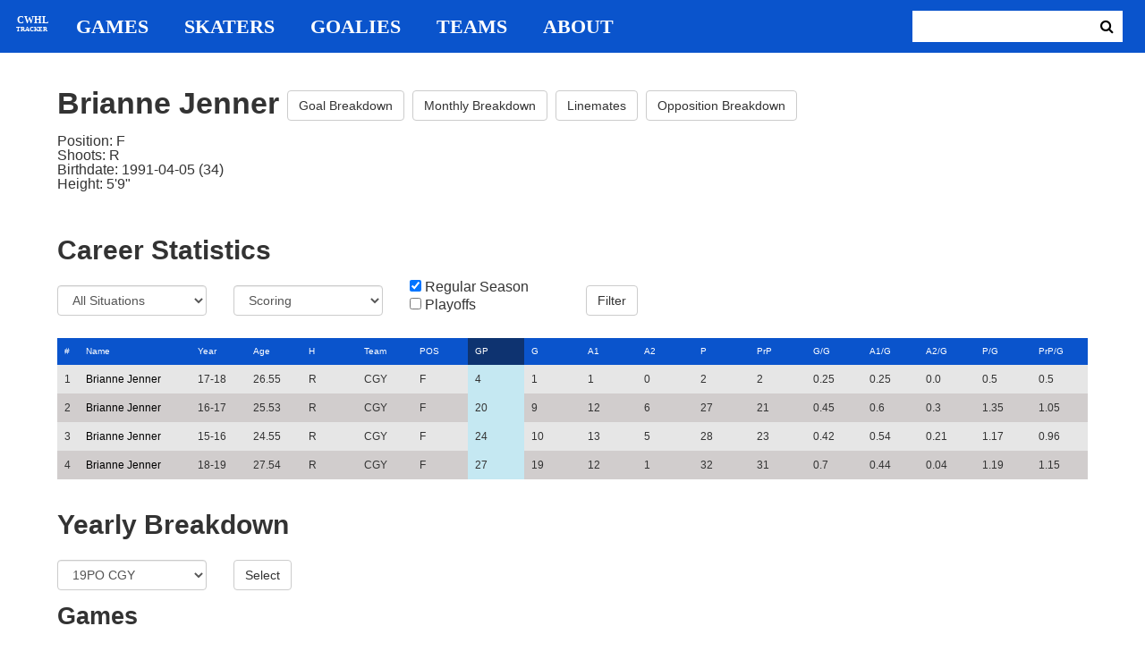

--- FILE ---
content_type: text/html; charset=utf-8
request_url: https://cwhl-tracker.herokuapp.com/players/61?column=games_played&direction=asc&game_column=a2&game_direction=desc&on_ice_column=opposing_skaters_count&on_ice_direction=desc&penalty_column=game_date&penalty_direction=desc
body_size: 21820
content:
<!DOCTYPE html>
<html>
  <head>
      <!-- Global site tag (gtag.js) - Google Analytics -->
      <script async src="https://www.googletagmanager.com/gtag/js?id=UA-125940583-1"></script>
      <script>
        window.dataLayer = window.dataLayer || [];
        function gtag(){dataLayer.push(arguments);}
        gtag('js', new Date());

        gtag('config', 'UA-125940583-1');
      </script>

    <title>CWHL Tracker | Brianne Jenner</title>
    <link rel="shortcut icon" type="image/x-icon" href="/assets/favicon-bcbbeca94de2740672c9d4dcdefc5d9947abf2aae1de71bcd506932803118796.ico" />
    <meta name="viewport" content="width=device-width, initial-scale=1">
    <meta name="description" content="CWHL Tracker is a one stop website for your CWHL statistical needs.  We provide advanced filtering, rate stats, situational goal breakdowns and more!  AHL Tracker is truly the best way to consume advanced AHL stats.">
    <meta name="csrf-param" content="authenticity_token" />
<meta name="csrf-token" content="ARgYgmCwN01tpeHyJY0EpMJaP8XZPlEFpAcyfklIKBVOSNiIYkb+BrBFQGloGk/F0oA3gWOLQceHwckjUwxEHw==" />

    <link rel="stylesheet" media="all" href="/assets/application-2a291f0c64b9159501355acaac6801e23040a65368e1c581a4a39368394f4b55.css" data-turbolinks-track="reload" />
    <script src="/assets/application-47da151a36708e10f200455ad6825be6d97add755f530d48605613c30f5609ea.js" data-turbolinks-track="reload"></script>

  </head>

  <body>
	  <div class="site-container">

	  	<header class="header">
  <nav class="nav-container">
    <input type="checkbox" id="mobile-menu" class="mobile-menu-check">
    <label class="show-mobile-menu" for="mobile-menu">
      <i class="fa fa-bars"></i>
    </label>
    <a class="mobile-logo" href="/">
      <svg id="mobile-logo" width="45px" height="45px" viewBox="0 0 101 101" version="1.1" xmlns="http://www.w3.org/2000/svg" xmlns:xlink="http://www.w3.org/1999/xlink">
          <g id="mobile-Page-1" stroke="none" stroke-width="1" fill="none" fill-rule="evenodd">
            <g id="mobile-Group-3" transform="translate(5.000000, 5.000000)">
                <text id="mobile-CWHL" fill="#FFFFFF" font-family="Silom" font-size="24" font-weight="bold" line-spacing="16">
                    <tspan x="12" y="43">CWHL</tspan>
                </text>
                <text id="mobile-Tracker" fill="#FFFFFF" font-family="Silom" font-size="16" font-weight="bold" line-spacing="16">
                    <tspan x="13" y="62">Tracker</tspan>
                </text>
            </g>
          </g>
      </svg>
</a>    <div class="nav-links">
      <a class="header-logo" href="/">
        <svg id="logo" width="45px" height="45px" viewBox="0 0 101 101" version="1.1" xmlns="http://www.w3.org/2000/svg" xmlns:xlink="http://www.w3.org/1999/xlink">
            <g id="Page-1" stroke="none" stroke-width="1" fill="none" fill-rule="evenodd">
              <g id="Group-3" transform="translate(5.000000, 5.000000)">
                  <text id="CWHL" fill="#FFFFFF" font-family="Silom" font-size="24" font-weight="bold" line-spacing="16">
                      <tspan x="15" y="43">CWHL</tspan>
                  </text>
                  <text id="Tracker" fill="#FFFFFF" font-family="Silom" font-size="16" font-weight="bold" line-spacing="16">
                      <tspan x="13" y="62">Tracker</tspan>
                  </text>
              </g>
            </g>
        </svg>
</a>
      <a class="nav-link" href="/games">Games</a>
      <a class="nav-link" href="/skaters">Skaters</a>
      <a class="nav-link" href="/goalies">Goalies</a>
      <a class="nav-link" href="/teams">Teams</a>
      <a class="nav-link" href="/about">About</a>
    </div>

    <form class="nav-form" action="/search" accept-charset="UTF-8" method="get"><input name="utf8" type="hidden" value="&#x2713;" />
      <input type="text" name="search_bar" id="search_bar" class="nav-search" />
  		<button name="button" type="submit" class="search-button">
        <i class="fa fa-search"></i>
</button></form>
  </nav>
</header>


	  	<div class="content-container">
	  		<div class="player-info">
	<h1>
		Brianne Jenner
		<a class="btn btn-default" href="/players/61/goal_breakdown">Goal Breakdown</a>
		<a class="btn btn-default" href="/players/61/monthly_breakdown">Monthly Breakdown</a>
		<a class="btn btn-default" href="/players/61/linemates">Linemates</a>
		<a class="btn btn-default" href="/players/61/opposition_breakdown">Opposition Breakdown</a>
	</h1>
	<ul class="bio-list">
		<li>Position: F</li>
		<li>Shoots: R</li>
		<li>Birthdate: 1991-04-05 (34)</li>
		<li>Height: 5&#39;9&quot;</li>
	</ul>
</div>

<h2>Career Statistics</h2>
	<div class="player-show-statistics-form">
		<form action="/players/61" accept-charset="UTF-8" method="get"><input name="utf8" type="hidden" value="&#x2713;" />
			<div class="row">
				<div class="col-md-2">
					<select name="situation" id="situation" class="form-control"><option selected="selected" value="All Situations">All Situations</option>
<option value="Even Strength">Even Strength</option>
<option value="Powerplay">Powerplay</option>
<option value="Shorthanded">Shorthanded</option>
<option value="Penalty Shot">Penalty Shot</option>
<option value="Shootout">Shootout</option>
<option value="Empty Net">Empty Net</option></select>
				</div>
				<div class="col-md-2">
					<select name="report" id="report" class="form-control"><option selected="selected" value="Scoring">Scoring</option>
<option value="On Ice Breakdown">On Ice Breakdown</option>
<option value="Penalty Breakdown">Penalty Breakdown</option></select>
				</div>
				<div class="col-md-2">
					<input type="checkbox" name="regular" id="regular" value="true" checked="checked" />
					<label for="regular">Regular Season</label> <br>
					<input type="checkbox" name="playoffs" id="playoffs" value="true" />
					<label for="playoffs">Playoffs</label>
				</div>
				<div class="col-md-2"><input type="submit" name="commit" value="Filter" class="filter-button btn btn-default" id="player-filter" data-disable-with="Filter" /></div>
			</div>
</form>	</div>

<div class="table-scroll" id="player-profile-table">
	      <table class="table table-bordered">
  <thead>
    <tr>
      <th class="rank-th">#</th>
      <th class="name-th"><a class=" sort-link" data-remote="true" href="/players/61?column=last_name&amp;direction=asc&amp;game_column=a2&amp;game_direction=desc&amp;on_ice_column=opposing_skaters_count&amp;on_ice_direction=desc&amp;penalty_column=game_date&amp;penalty_direction=desc">Name</a></th>
      <th><a class=" sort-link" data-remote="true" href="/players/61?column=season_id&amp;direction=desc&amp;game_column=a2&amp;game_direction=desc&amp;on_ice_column=opposing_skaters_count&amp;on_ice_direction=desc&amp;penalty_column=game_date&amp;penalty_direction=desc">Year</a></th>
      <th><a class=" sort-link" data-remote="true" href="/players/61?column=season_age&amp;direction=desc&amp;game_column=a2&amp;game_direction=desc&amp;on_ice_column=opposing_skaters_count&amp;on_ice_direction=desc&amp;penalty_column=game_date&amp;penalty_direction=desc">Age</a></th>
      <th><a class=" sort-link" data-remote="true" href="/players/61?column=shoots&amp;direction=desc&amp;game_column=a2&amp;game_direction=desc&amp;on_ice_column=opposing_skaters_count&amp;on_ice_direction=desc&amp;penalty_column=game_date&amp;penalty_direction=desc">H</a></th>
      <th><a class=" sort-link" data-remote="true" href="/players/61?column=team_id&amp;direction=desc&amp;game_column=a2&amp;game_direction=desc&amp;on_ice_column=opposing_skaters_count&amp;on_ice_direction=desc&amp;penalty_column=game_date&amp;penalty_direction=desc">Team</a></th>
      <th><a class=" sort-link" data-remote="true" href="/players/61?column=position&amp;direction=desc&amp;game_column=a2&amp;game_direction=desc&amp;on_ice_column=opposing_skaters_count&amp;on_ice_direction=desc&amp;penalty_column=game_date&amp;penalty_direction=desc">POS</a></th>
      <th><a class="active-link sort-link" data-remote="true" href="/players/61?column=games_played&amp;direction=desc&amp;game_column=a2&amp;game_direction=desc&amp;on_ice_column=opposing_skaters_count&amp;on_ice_direction=desc&amp;penalty_column=game_date&amp;penalty_direction=desc">GP</a></th>
      <th><a class=" sort-link" data-remote="true" href="/players/61?column=goals&amp;direction=desc&amp;game_column=a2&amp;game_direction=desc&amp;on_ice_column=opposing_skaters_count&amp;on_ice_direction=desc&amp;penalty_column=game_date&amp;penalty_direction=desc">G</a></th>
      <th><a class=" sort-link" data-remote="true" href="/players/61?column=a1&amp;direction=desc&amp;game_column=a2&amp;game_direction=desc&amp;on_ice_column=opposing_skaters_count&amp;on_ice_direction=desc&amp;penalty_column=game_date&amp;penalty_direction=desc">A1</a></th>
      <th><a class=" sort-link" data-remote="true" href="/players/61?column=a2&amp;direction=desc&amp;game_column=a2&amp;game_direction=desc&amp;on_ice_column=opposing_skaters_count&amp;on_ice_direction=desc&amp;penalty_column=game_date&amp;penalty_direction=desc">A2</a></th>
      <th><a class=" sort-link" data-remote="true" href="/players/61?column=points&amp;direction=desc&amp;game_column=a2&amp;game_direction=desc&amp;on_ice_column=opposing_skaters_count&amp;on_ice_direction=desc&amp;penalty_column=game_date&amp;penalty_direction=desc">P</a></th>
      <th><a class=" sort-link" data-remote="true" href="/players/61?column=pr_points&amp;direction=desc&amp;game_column=a2&amp;game_direction=desc&amp;on_ice_column=opposing_skaters_count&amp;on_ice_direction=desc&amp;penalty_column=game_date&amp;penalty_direction=desc">PrP</a></th>
      <th><a class=" sort-link" data-remote="true" href="/players/61?column=goals_pg&amp;direction=desc&amp;game_column=a2&amp;game_direction=desc&amp;on_ice_column=opposing_skaters_count&amp;on_ice_direction=desc&amp;penalty_column=game_date&amp;penalty_direction=desc">G/G</a></th>
      <th><a class=" sort-link" data-remote="true" href="/players/61?column=a1_pg&amp;direction=desc&amp;game_column=a2&amp;game_direction=desc&amp;on_ice_column=opposing_skaters_count&amp;on_ice_direction=desc&amp;penalty_column=game_date&amp;penalty_direction=desc">A1/G</a></th>
      <th><a class=" sort-link" data-remote="true" href="/players/61?column=a2_pg&amp;direction=desc&amp;game_column=a2&amp;game_direction=desc&amp;on_ice_column=opposing_skaters_count&amp;on_ice_direction=desc&amp;penalty_column=game_date&amp;penalty_direction=desc">A2/G</a></th>
      <th><a class=" sort-link" data-remote="true" href="/players/61?column=points_pg&amp;direction=desc&amp;game_column=a2&amp;game_direction=desc&amp;on_ice_column=opposing_skaters_count&amp;on_ice_direction=desc&amp;penalty_column=game_date&amp;penalty_direction=desc">P/G</a></th>
      <th><a class=" sort-link" data-remote="true" href="/players/61?column=pr_points_pg&amp;direction=desc&amp;game_column=a2&amp;game_direction=desc&amp;on_ice_column=opposing_skaters_count&amp;on_ice_direction=desc&amp;penalty_column=game_date&amp;penalty_direction=desc">PrP/G</a></th>
    </tr>
  </thead>
  <tbody>
      <tr>
        <td class="rank-tb">1</td>
        <td class="name-tb"><a href="/players/61">Brianne Jenner</a></td>
        <td>17-18</td>
        <td>26.55</td>
        <td>R</td>
        <td>CGY</td>
        <td>F</td>
        <td>4</td>
        <td>1</td>
        <td>1</td>
        <td>0</td>
        <td>2</td>
        <td>2</td>
        <td>0.25</td>
        <td>0.25</td>
        <td>0.0</td>
        <td>0.5</td>
        <td>0.5</td>
      </tr>
      <tr>
        <td class="rank-tb">2</td>
        <td class="name-tb"><a href="/players/61">Brianne Jenner</a></td>
        <td>16-17</td>
        <td>25.53</td>
        <td>R</td>
        <td>CGY</td>
        <td>F</td>
        <td>20</td>
        <td>9</td>
        <td>12</td>
        <td>6</td>
        <td>27</td>
        <td>21</td>
        <td>0.45</td>
        <td>0.6</td>
        <td>0.3</td>
        <td>1.35</td>
        <td>1.05</td>
      </tr>
      <tr>
        <td class="rank-tb">3</td>
        <td class="name-tb"><a href="/players/61">Brianne Jenner</a></td>
        <td>15-16</td>
        <td>24.55</td>
        <td>R</td>
        <td>CGY</td>
        <td>F</td>
        <td>24</td>
        <td>10</td>
        <td>13</td>
        <td>5</td>
        <td>28</td>
        <td>23</td>
        <td>0.42</td>
        <td>0.54</td>
        <td>0.21</td>
        <td>1.17</td>
        <td>0.96</td>
      </tr>
      <tr>
        <td class="rank-tb">4</td>
        <td class="name-tb"><a href="/players/61">Brianne Jenner</a></td>
        <td>18-19</td>
        <td>27.54</td>
        <td>R</td>
        <td>CGY</td>
        <td>F</td>
        <td>27</td>
        <td>19</td>
        <td>12</td>
        <td>1</td>
        <td>32</td>
        <td>31</td>
        <td>0.7</td>
        <td>0.44</td>
        <td>0.04</td>
        <td>1.19</td>
        <td>1.15</td>
      </tr>
  </tbody>
</table>




</div>

<h2>Yearly Breakdown</h2>
<div class="game-by-game-form">
	<form action="/players/61" accept-charset="UTF-8" method="get"><input name="utf8" type="hidden" value="&#x2713;" />
		<div class="row">
			<div class="col-md-2"><select name="season" id="season" class="form-control"><option selected="selected" value="27">19PO CGY</option>
<option value="22">18-19 CGY</option>
<option value="19">18PO CGY</option>
<option value="18">17-18 CGY</option>
<option value="17">17PO CGY</option>
<option value="15">16-17 CGY</option>
<option value="12">16PO CGY</option>
<option value="11">15-16 CGY</option></select></div>
			<div class="col-md-1"><input type="submit" name="commit" value="Select" class="year-filter-button btn btn-default" data-disable-with="Select" /></div>
		</div>
</form></div>

<h3>Games</h3>
<div class="table-scroll player-game-breakdown" id="player-game-breakdown">
	  <table class="table table-bordered">
  <thead>
    <tr>
      <th class="rank-th">#</th>
      <th class="name-th"><a class=" sort-link" data-remote="true" href="/players/61?column=games_played&amp;direction=asc&amp;game_column=game_name&amp;game_direction=desc&amp;on_ice_column=opposing_skaters_count&amp;on_ice_direction=desc&amp;penalty_column=game_date&amp;penalty_direction=desc">Game</a></th>
      <th><a class=" sort-link" data-remote="true" href="/players/61?column=games_played&amp;direction=asc&amp;game_column=game_date&amp;game_direction=desc&amp;on_ice_column=opposing_skaters_count&amp;on_ice_direction=desc&amp;penalty_column=game_date&amp;penalty_direction=desc">Date</a></th>
      <th><a class=" sort-link" data-remote="true" href="/players/61?column=games_played&amp;direction=asc&amp;game_column=goals&amp;game_direction=desc&amp;on_ice_column=opposing_skaters_count&amp;on_ice_direction=desc&amp;penalty_column=game_date&amp;penalty_direction=desc">G</a></th>
      <th><a class=" sort-link" data-remote="true" href="/players/61?column=games_played&amp;direction=asc&amp;game_column=a1&amp;game_direction=desc&amp;on_ice_column=opposing_skaters_count&amp;on_ice_direction=desc&amp;penalty_column=game_date&amp;penalty_direction=desc">A1</a></th>
      <th><a class="active-link sort-link" data-remote="true" href="/players/61?column=games_played&amp;direction=asc&amp;game_column=a2&amp;game_direction=asc&amp;on_ice_column=opposing_skaters_count&amp;on_ice_direction=desc&amp;penalty_column=game_date&amp;penalty_direction=desc">A2</a></th>
      <th><a class=" sort-link" data-remote="true" href="/players/61?column=games_played&amp;direction=asc&amp;game_column=points&amp;game_direction=desc&amp;on_ice_column=opposing_skaters_count&amp;on_ice_direction=desc&amp;penalty_column=game_date&amp;penalty_direction=desc">P</a></th>
    </tr>
  </thead>
  <tbody>
      <tr>
        <td class="rank-tb">1</td>
        <td class="name-tb"><a href="/games/794">TOR @ CGY</a></td>
        <td>2019/03/08</td>
        <td>0</td>
        <td>0</td>
        <td>0</td>
        <td>0</td>
      </tr>
      <tr>
        <td class="rank-tb">2</td>
        <td class="name-tb"><a href="/games/795">TOR @ CGY</a></td>
        <td>2019/03/09</td>
        <td>1</td>
        <td>0</td>
        <td>0</td>
        <td>1</td>
      </tr>
      <tr>
        <td class="rank-tb">3</td>
        <td class="name-tb"><a href="/games/796">TOR @ CGY</a></td>
        <td>2019/03/10</td>
        <td>1</td>
        <td>0</td>
        <td>0</td>
        <td>1</td>
      </tr>
  </tbody>
</table>


</div>

<h3>Penalties</h3>
<div class="table-scroll player-penalty-breakdown" id="player-penalty-breakdown">
	<table class="table table-bordered">
  <thead>
    <tr>
      <th class="rank-th">#</th>
      <th class="name-th"><a class=" sort-link" data-remote="true" href="/players/61?column=games_played&amp;direction=asc&amp;game_column=a2&amp;game_direction=desc&amp;on_ice_column=opposing_skaters_count&amp;on_ice_direction=desc&amp;penalty_column=game_name&amp;penalty_direction=desc">Game</a></th>
      <th><a class="active-link sort-link" data-remote="true" href="/players/61?column=games_played&amp;direction=asc&amp;game_column=a2&amp;game_direction=desc&amp;on_ice_column=opposing_skaters_count&amp;on_ice_direction=desc&amp;penalty_column=game_date&amp;penalty_direction=asc">Date</a></th>
      <th><a class=" sort-link" data-remote="true" href="/players/61?column=games_played&amp;direction=asc&amp;game_column=a2&amp;game_direction=desc&amp;on_ice_column=opposing_skaters_count&amp;on_ice_direction=desc&amp;penalty_column=description&amp;penalty_direction=desc">Description</a></th>
      <th><a class=" sort-link" data-remote="true" href="/players/61?column=games_played&amp;direction=asc&amp;game_column=a2&amp;game_direction=desc&amp;on_ice_column=opposing_skaters_count&amp;on_ice_direction=desc&amp;penalty_column=duration&amp;penalty_direction=desc">Duration</a></th>
    </tr>
  </thead>
  <tbody>
  </tbody>
</table>

</div>

	<h3>On Ice Goal Events</h3>
	<div class="table-scroll player-on-ice-events" id="player-on-ice-events">
		<table class="table table-bordered">
  <thead>
    <tr>
      <th class="rank-th">#</th>
      <th class="name-th"><a class=" sort-link" data-remote="true" href="/players/61?column=games_played&amp;direction=asc&amp;game_column=a2&amp;game_direction=desc&amp;on_ice_column=game_id&amp;on_ice_direction=desc&amp;penalty_column=game_date&amp;penalty_direction=desc">GameID</a></th>
      <th><a class=" sort-link" data-remote="true" href="/players/61?column=games_played&amp;direction=asc&amp;game_column=a2&amp;game_direction=desc&amp;on_ice_column=game_date&amp;on_ice_direction=desc&amp;penalty_column=game_date&amp;penalty_direction=desc">Date</a></th>
      <th><a class=" sort-link" data-remote="true" href="/players/61?column=games_played&amp;direction=asc&amp;game_column=a2&amp;game_direction=desc&amp;on_ice_column=on_scoring_team&amp;on_ice_direction=desc&amp;penalty_column=game_date&amp;penalty_direction=desc">Result</a></th>
      <th><a class=" sort-link" data-remote="true" href="/players/61?column=games_played&amp;direction=asc&amp;game_column=a2&amp;game_direction=desc&amp;on_ice_column=period&amp;on_ice_direction=desc&amp;penalty_column=game_date&amp;penalty_direction=desc">Period</a></th>
      <th><a class=" sort-link" data-remote="true" href="/players/61?column=games_played&amp;direction=asc&amp;game_column=a2&amp;game_direction=desc&amp;on_ice_column=time&amp;on_ice_direction=desc&amp;penalty_column=game_date&amp;penalty_direction=desc">Time</a></th>
      <th><a class=" sort-link" data-remote="true" href="/players/61?column=games_played&amp;direction=asc&amp;game_column=a2&amp;game_direction=desc&amp;on_ice_column=teammate_count&amp;on_ice_direction=desc&amp;penalty_column=game_date&amp;penalty_direction=desc">Teammates</a></th>
      <th><a class="active-link sort-link" data-remote="true" href="/players/61?column=games_played&amp;direction=asc&amp;game_column=a2&amp;game_direction=desc&amp;on_ice_column=opposing_skaters_count&amp;on_ice_direction=asc&amp;penalty_column=game_date&amp;penalty_direction=desc">Opponents</a></th>
    </tr>
  </thead>
  <tbody>
      <tr>
        <td class="rank-tb">1</td>
        <td class="name-tb"><a href="/games/795">TOR @ CGY</a></td>
        <td>03/09/2019</td>
        <td>GF</td>
        <td>3</td>
        <td>19:57</td>
        <td>5</td>
        <td>6</td>
      </tr>
      <tr>
        <td class="rank-tb">2</td>
        <td class="name-tb"><a href="/games/794">TOR @ CGY</a></td>
        <td>03/08/2019</td>
        <td>GF</td>
        <td>2</td>
        <td>1:39</td>
        <td>5</td>
        <td>5</td>
      </tr>
      <tr>
        <td class="rank-tb">3</td>
        <td class="name-tb"><a href="/games/794">TOR @ CGY</a></td>
        <td>03/08/2019</td>
        <td>GA</td>
        <td>2</td>
        <td>9:08</td>
        <td>5</td>
        <td>5</td>
      </tr>
      <tr>
        <td class="rank-tb">4</td>
        <td class="name-tb"><a href="/games/795">TOR @ CGY</a></td>
        <td>03/09/2019</td>
        <td>GF</td>
        <td>3</td>
        <td>13:46</td>
        <td>5</td>
        <td>5</td>
      </tr>
      <tr>
        <td class="rank-tb">5</td>
        <td class="name-tb"><a href="/games/796">TOR @ CGY</a></td>
        <td>03/10/2019</td>
        <td>GA</td>
        <td>2</td>
        <td>5:35</td>
        <td>5</td>
        <td>5</td>
      </tr>
      <tr>
        <td class="rank-tb">6</td>
        <td class="name-tb"><a href="/games/796">TOR @ CGY</a></td>
        <td>03/10/2019</td>
        <td>GF</td>
        <td>2</td>
        <td>17:20</td>
        <td>5</td>
        <td>5</td>
      </tr>
  </tbody>
</table>

	</div>

	  	</div>

	  	<footer class="footer">
	  		CWHL Tracker &copy; Jeff Craig 2018
	  	</footer>
    </div>
  </body>
</html>
